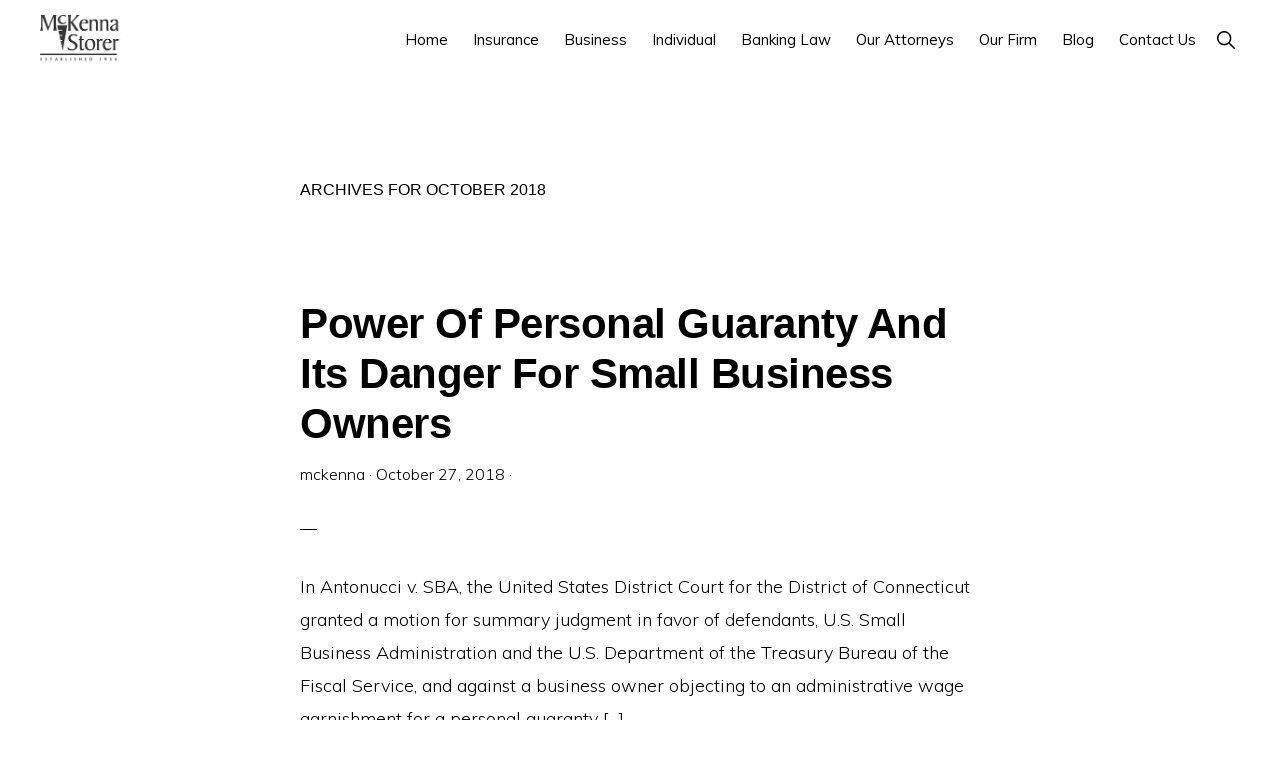

--- FILE ---
content_type: text/html; charset=UTF-8
request_url: https://www.mckenna-law.com/2018/10/
body_size: 10833
content:
<!DOCTYPE html>
<html lang="en-US">
<head >
<meta charset="UTF-8" />
<meta name="viewport" content="width=device-width, initial-scale=1" />
<meta name='robots' content='noindex, follow' />

	<!-- This site is optimized with the Yoast SEO plugin v26.7 - https://yoast.com/wordpress/plugins/seo/ -->
	<title>October 2018 - McKenna Storer</title>
	<meta property="og:locale" content="en_US" />
	<meta property="og:type" content="website" />
	<meta property="og:title" content="October 2018 - McKenna Storer" />
	<meta property="og:url" content="https://www.mckenna-law.com/2018/10/" />
	<meta property="og:site_name" content="McKenna Storer" />
	<meta name="twitter:card" content="summary_large_image" />
	<meta name="twitter:site" content="@mckenna_storer" />
	<script type="application/ld+json" class="yoast-schema-graph">{"@context":"https://schema.org","@graph":[{"@type":"CollectionPage","@id":"https://www.mckenna-law.com/2018/10/","url":"https://www.mckenna-law.com/2018/10/","name":"October 2018 - McKenna Storer","isPartOf":{"@id":"https://www.mckenna-law.com/#website"},"primaryImageOfPage":{"@id":"https://www.mckenna-law.com/2018/10/#primaryimage"},"image":{"@id":"https://www.mckenna-law.com/2018/10/#primaryimage"},"thumbnailUrl":"","breadcrumb":{"@id":"https://www.mckenna-law.com/2018/10/#breadcrumb"},"inLanguage":"en-US"},{"@type":"ImageObject","inLanguage":"en-US","@id":"https://www.mckenna-law.com/2018/10/#primaryimage","url":"","contentUrl":""},{"@type":"BreadcrumbList","@id":"https://www.mckenna-law.com/2018/10/#breadcrumb","itemListElement":[{"@type":"ListItem","position":1,"name":"Home","item":"https://www.mckenna-law.com/"},{"@type":"ListItem","position":2,"name":"Archives for October 2018"}]},{"@type":"WebSite","@id":"https://www.mckenna-law.com/#website","url":"https://www.mckenna-law.com/","name":"McKenna Storer","description":"AV Rated Chicago Law Firm","publisher":{"@id":"https://www.mckenna-law.com/#organization"},"potentialAction":[{"@type":"SearchAction","target":{"@type":"EntryPoint","urlTemplate":"https://www.mckenna-law.com/?s={search_term_string}"},"query-input":{"@type":"PropertyValueSpecification","valueRequired":true,"valueName":"search_term_string"}}],"inLanguage":"en-US"},{"@type":"Organization","@id":"https://www.mckenna-law.com/#organization","name":"McKenna Storer","url":"https://www.mckenna-law.com/","logo":{"@type":"ImageObject","inLanguage":"en-US","@id":"https://www.mckenna-law.com/#/schema/logo/image/","url":"https://www.mckenna-law.com/wp-content/uploads/2021/06/McKenna-Logo_grren-1.jpg","contentUrl":"https://www.mckenna-law.com/wp-content/uploads/2021/06/McKenna-Logo_grren-1.jpg","width":533,"height":247,"caption":"McKenna Storer"},"image":{"@id":"https://www.mckenna-law.com/#/schema/logo/image/"},"sameAs":["https://www.facebook.com/mcKennattorneys/","https://x.com/mckenna_storer","https://www.linkedin.com/company/mckenna-storer?original_referer=httpswww.mckenna-law.com","https://claimsresource.ambest.com/Search/CompanyDisplay.aspx?dpid=10839&amp;amp;nid=1","https://www.martindale.com/organization/mckenna-storer-769980/"]}]}</script>
	<!-- / Yoast SEO plugin. -->


<link rel='dns-prefetch' href='//fonts.googleapis.com' />
<link rel='dns-prefetch' href='//unpkg.com' />
<link rel="alternate" type="application/rss+xml" title="McKenna Storer &raquo; Feed" href="https://www.mckenna-law.com/feed/" />
<link rel="alternate" type="application/rss+xml" title="McKenna Storer &raquo; Comments Feed" href="https://www.mckenna-law.com/comments/feed/" />
<style id='wp-img-auto-sizes-contain-inline-css'>
img:is([sizes=auto i],[sizes^="auto," i]){contain-intrinsic-size:3000px 1500px}
/*# sourceURL=wp-img-auto-sizes-contain-inline-css */
</style>
<link rel='stylesheet' id='gs-swiper-css' href='https://www.mckenna-law.com/wp-content/plugins/gs-logo-slider/assets/libs/swiper-js/swiper.min.css?ver=3.8.1' media='all' />
<link rel='stylesheet' id='gs-tippyjs-css' href='https://www.mckenna-law.com/wp-content/plugins/gs-logo-slider/assets/libs/tippyjs/tippy.css?ver=3.8.1' media='all' />
<link rel='stylesheet' id='gs-logo-public-css' href='https://www.mckenna-law.com/wp-content/plugins/gs-logo-slider/assets/css/gs-logo.min.css?ver=3.8.1' media='all' />
<link rel='stylesheet' id='genesis-blocks-style-css-css' href='https://www.mckenna-law.com/wp-content/plugins/genesis-blocks/dist/style-blocks.build.css?ver=1765848869' media='all' />
<link rel='stylesheet' id='monochrome-pro-css' href='https://www.mckenna-law.com/wp-content/themes/monochrome-pro/style.css?ver=1.6.0' media='all' />
<style id='monochrome-pro-inline-css'>


		a,
		.entry-meta a:hover,
		.entry-meta a:focus,
		.entry-title a:hover,
		.entry-title a:focus,
		.genesis-nav-menu a:focus,
		.genesis-nav-menu a:hover,
		.genesis-nav-menu .current-menu-item > a,
		.genesis-nav-menu .toggle-header-search:focus,
		.genesis-nav-menu .toggle-header-search:hover,
		.genesis-responsive-menu .genesis-nav-menu a:focus,
		.genesis-responsive-menu .genesis-nav-menu a:hover,
		.sub-menu-toggle:focus,
		.sub-menu-toggle:hover,
		#genesis-mobile-nav-primary:focus,
		#genesis-mobile-nav-primary:hover {
			color: #4c7b61;
		}

		@media only screen and (max-width: 1023px) {
			.genesis-responsive-menu .genesis-nav-menu a:focus,
			.genesis-responsive-menu .genesis-nav-menu a:hover,
			.genesis-responsive-menu .genesis-nav-menu .sub-menu .menu-item a:focus,
			.genesis-responsive-menu .genesis-nav-menu .sub-menu .menu-item a:hover,
			.genesis-responsive-menu.nav-primary .genesis-nav-menu .sub-menu .current-menu-item > a {
				color: #4c7b61;
			}
		}

		
			.before-footer-cta {
				background-color: #4c7b61;
				background: linear-gradient(45deg,#4c7b61,#4c7b61);
			}

			.before-footer-cta,
			.before-footer-cta a,
			.before-footer-cta p,
			.before-footer-cta .widget-title {
				color: #ffffff;
			}
			
		.single .content .entry-content > p:first-of-type {
			font-size: 19px;
			font-style: italic;
			font-weight: 600;
		}
		
/*# sourceURL=monochrome-pro-inline-css */
</style>
<style id='wp-emoji-styles-inline-css'>

	img.wp-smiley, img.emoji {
		display: inline !important;
		border: none !important;
		box-shadow: none !important;
		height: 1em !important;
		width: 1em !important;
		margin: 0 0.07em !important;
		vertical-align: -0.1em !important;
		background: none !important;
		padding: 0 !important;
	}
/*# sourceURL=wp-emoji-styles-inline-css */
</style>
<style id='wp-block-library-inline-css'>
:root{--wp-block-synced-color:#7a00df;--wp-block-synced-color--rgb:122,0,223;--wp-bound-block-color:var(--wp-block-synced-color);--wp-editor-canvas-background:#ddd;--wp-admin-theme-color:#007cba;--wp-admin-theme-color--rgb:0,124,186;--wp-admin-theme-color-darker-10:#006ba1;--wp-admin-theme-color-darker-10--rgb:0,107,160.5;--wp-admin-theme-color-darker-20:#005a87;--wp-admin-theme-color-darker-20--rgb:0,90,135;--wp-admin-border-width-focus:2px}@media (min-resolution:192dpi){:root{--wp-admin-border-width-focus:1.5px}}.wp-element-button{cursor:pointer}:root .has-very-light-gray-background-color{background-color:#eee}:root .has-very-dark-gray-background-color{background-color:#313131}:root .has-very-light-gray-color{color:#eee}:root .has-very-dark-gray-color{color:#313131}:root .has-vivid-green-cyan-to-vivid-cyan-blue-gradient-background{background:linear-gradient(135deg,#00d084,#0693e3)}:root .has-purple-crush-gradient-background{background:linear-gradient(135deg,#34e2e4,#4721fb 50%,#ab1dfe)}:root .has-hazy-dawn-gradient-background{background:linear-gradient(135deg,#faaca8,#dad0ec)}:root .has-subdued-olive-gradient-background{background:linear-gradient(135deg,#fafae1,#67a671)}:root .has-atomic-cream-gradient-background{background:linear-gradient(135deg,#fdd79a,#004a59)}:root .has-nightshade-gradient-background{background:linear-gradient(135deg,#330968,#31cdcf)}:root .has-midnight-gradient-background{background:linear-gradient(135deg,#020381,#2874fc)}:root{--wp--preset--font-size--normal:16px;--wp--preset--font-size--huge:42px}.has-regular-font-size{font-size:1em}.has-larger-font-size{font-size:2.625em}.has-normal-font-size{font-size:var(--wp--preset--font-size--normal)}.has-huge-font-size{font-size:var(--wp--preset--font-size--huge)}.has-text-align-center{text-align:center}.has-text-align-left{text-align:left}.has-text-align-right{text-align:right}.has-fit-text{white-space:nowrap!important}#end-resizable-editor-section{display:none}.aligncenter{clear:both}.items-justified-left{justify-content:flex-start}.items-justified-center{justify-content:center}.items-justified-right{justify-content:flex-end}.items-justified-space-between{justify-content:space-between}.screen-reader-text{border:0;clip-path:inset(50%);height:1px;margin:-1px;overflow:hidden;padding:0;position:absolute;width:1px;word-wrap:normal!important}.screen-reader-text:focus{background-color:#ddd;clip-path:none;color:#444;display:block;font-size:1em;height:auto;left:5px;line-height:normal;padding:15px 23px 14px;text-decoration:none;top:5px;width:auto;z-index:100000}html :where(.has-border-color){border-style:solid}html :where([style*=border-top-color]){border-top-style:solid}html :where([style*=border-right-color]){border-right-style:solid}html :where([style*=border-bottom-color]){border-bottom-style:solid}html :where([style*=border-left-color]){border-left-style:solid}html :where([style*=border-width]){border-style:solid}html :where([style*=border-top-width]){border-top-style:solid}html :where([style*=border-right-width]){border-right-style:solid}html :where([style*=border-bottom-width]){border-bottom-style:solid}html :where([style*=border-left-width]){border-left-style:solid}html :where(img[class*=wp-image-]){height:auto;max-width:100%}:where(figure){margin:0 0 1em}html :where(.is-position-sticky){--wp-admin--admin-bar--position-offset:var(--wp-admin--admin-bar--height,0px)}@media screen and (max-width:600px){html :where(.is-position-sticky){--wp-admin--admin-bar--position-offset:0px}}

/*# sourceURL=wp-block-library-inline-css */
</style><style id='global-styles-inline-css'>
:root{--wp--preset--aspect-ratio--square: 1;--wp--preset--aspect-ratio--4-3: 4/3;--wp--preset--aspect-ratio--3-4: 3/4;--wp--preset--aspect-ratio--3-2: 3/2;--wp--preset--aspect-ratio--2-3: 2/3;--wp--preset--aspect-ratio--16-9: 16/9;--wp--preset--aspect-ratio--9-16: 9/16;--wp--preset--color--black: #000000;--wp--preset--color--cyan-bluish-gray: #abb8c3;--wp--preset--color--white: #ffffff;--wp--preset--color--pale-pink: #f78da7;--wp--preset--color--vivid-red: #cf2e2e;--wp--preset--color--luminous-vivid-orange: #ff6900;--wp--preset--color--luminous-vivid-amber: #fcb900;--wp--preset--color--light-green-cyan: #7bdcb5;--wp--preset--color--vivid-green-cyan: #00d084;--wp--preset--color--pale-cyan-blue: #8ed1fc;--wp--preset--color--vivid-cyan-blue: #0693e3;--wp--preset--color--vivid-purple: #9b51e0;--wp--preset--color--theme-primary: #4c7b61;--wp--preset--color--theme-secondary: #0066cc;--wp--preset--gradient--vivid-cyan-blue-to-vivid-purple: linear-gradient(135deg,rgb(6,147,227) 0%,rgb(155,81,224) 100%);--wp--preset--gradient--light-green-cyan-to-vivid-green-cyan: linear-gradient(135deg,rgb(122,220,180) 0%,rgb(0,208,130) 100%);--wp--preset--gradient--luminous-vivid-amber-to-luminous-vivid-orange: linear-gradient(135deg,rgb(252,185,0) 0%,rgb(255,105,0) 100%);--wp--preset--gradient--luminous-vivid-orange-to-vivid-red: linear-gradient(135deg,rgb(255,105,0) 0%,rgb(207,46,46) 100%);--wp--preset--gradient--very-light-gray-to-cyan-bluish-gray: linear-gradient(135deg,rgb(238,238,238) 0%,rgb(169,184,195) 100%);--wp--preset--gradient--cool-to-warm-spectrum: linear-gradient(135deg,rgb(74,234,220) 0%,rgb(151,120,209) 20%,rgb(207,42,186) 40%,rgb(238,44,130) 60%,rgb(251,105,98) 80%,rgb(254,248,76) 100%);--wp--preset--gradient--blush-light-purple: linear-gradient(135deg,rgb(255,206,236) 0%,rgb(152,150,240) 100%);--wp--preset--gradient--blush-bordeaux: linear-gradient(135deg,rgb(254,205,165) 0%,rgb(254,45,45) 50%,rgb(107,0,62) 100%);--wp--preset--gradient--luminous-dusk: linear-gradient(135deg,rgb(255,203,112) 0%,rgb(199,81,192) 50%,rgb(65,88,208) 100%);--wp--preset--gradient--pale-ocean: linear-gradient(135deg,rgb(255,245,203) 0%,rgb(182,227,212) 50%,rgb(51,167,181) 100%);--wp--preset--gradient--electric-grass: linear-gradient(135deg,rgb(202,248,128) 0%,rgb(113,206,126) 100%);--wp--preset--gradient--midnight: linear-gradient(135deg,rgb(2,3,129) 0%,rgb(40,116,252) 100%);--wp--preset--font-size--small: 14px;--wp--preset--font-size--medium: 20px;--wp--preset--font-size--large: 22px;--wp--preset--font-size--x-large: 42px;--wp--preset--font-size--normal: 18px;--wp--preset--font-size--larger: 26px;--wp--preset--spacing--20: 0.44rem;--wp--preset--spacing--30: 0.67rem;--wp--preset--spacing--40: 1rem;--wp--preset--spacing--50: 1.5rem;--wp--preset--spacing--60: 2.25rem;--wp--preset--spacing--70: 3.38rem;--wp--preset--spacing--80: 5.06rem;--wp--preset--shadow--natural: 6px 6px 9px rgba(0, 0, 0, 0.2);--wp--preset--shadow--deep: 12px 12px 50px rgba(0, 0, 0, 0.4);--wp--preset--shadow--sharp: 6px 6px 0px rgba(0, 0, 0, 0.2);--wp--preset--shadow--outlined: 6px 6px 0px -3px rgb(255, 255, 255), 6px 6px rgb(0, 0, 0);--wp--preset--shadow--crisp: 6px 6px 0px rgb(0, 0, 0);}:where(.is-layout-flex){gap: 0.5em;}:where(.is-layout-grid){gap: 0.5em;}body .is-layout-flex{display: flex;}.is-layout-flex{flex-wrap: wrap;align-items: center;}.is-layout-flex > :is(*, div){margin: 0;}body .is-layout-grid{display: grid;}.is-layout-grid > :is(*, div){margin: 0;}:where(.wp-block-columns.is-layout-flex){gap: 2em;}:where(.wp-block-columns.is-layout-grid){gap: 2em;}:where(.wp-block-post-template.is-layout-flex){gap: 1.25em;}:where(.wp-block-post-template.is-layout-grid){gap: 1.25em;}.has-black-color{color: var(--wp--preset--color--black) !important;}.has-cyan-bluish-gray-color{color: var(--wp--preset--color--cyan-bluish-gray) !important;}.has-white-color{color: var(--wp--preset--color--white) !important;}.has-pale-pink-color{color: var(--wp--preset--color--pale-pink) !important;}.has-vivid-red-color{color: var(--wp--preset--color--vivid-red) !important;}.has-luminous-vivid-orange-color{color: var(--wp--preset--color--luminous-vivid-orange) !important;}.has-luminous-vivid-amber-color{color: var(--wp--preset--color--luminous-vivid-amber) !important;}.has-light-green-cyan-color{color: var(--wp--preset--color--light-green-cyan) !important;}.has-vivid-green-cyan-color{color: var(--wp--preset--color--vivid-green-cyan) !important;}.has-pale-cyan-blue-color{color: var(--wp--preset--color--pale-cyan-blue) !important;}.has-vivid-cyan-blue-color{color: var(--wp--preset--color--vivid-cyan-blue) !important;}.has-vivid-purple-color{color: var(--wp--preset--color--vivid-purple) !important;}.has-black-background-color{background-color: var(--wp--preset--color--black) !important;}.has-cyan-bluish-gray-background-color{background-color: var(--wp--preset--color--cyan-bluish-gray) !important;}.has-white-background-color{background-color: var(--wp--preset--color--white) !important;}.has-pale-pink-background-color{background-color: var(--wp--preset--color--pale-pink) !important;}.has-vivid-red-background-color{background-color: var(--wp--preset--color--vivid-red) !important;}.has-luminous-vivid-orange-background-color{background-color: var(--wp--preset--color--luminous-vivid-orange) !important;}.has-luminous-vivid-amber-background-color{background-color: var(--wp--preset--color--luminous-vivid-amber) !important;}.has-light-green-cyan-background-color{background-color: var(--wp--preset--color--light-green-cyan) !important;}.has-vivid-green-cyan-background-color{background-color: var(--wp--preset--color--vivid-green-cyan) !important;}.has-pale-cyan-blue-background-color{background-color: var(--wp--preset--color--pale-cyan-blue) !important;}.has-vivid-cyan-blue-background-color{background-color: var(--wp--preset--color--vivid-cyan-blue) !important;}.has-vivid-purple-background-color{background-color: var(--wp--preset--color--vivid-purple) !important;}.has-black-border-color{border-color: var(--wp--preset--color--black) !important;}.has-cyan-bluish-gray-border-color{border-color: var(--wp--preset--color--cyan-bluish-gray) !important;}.has-white-border-color{border-color: var(--wp--preset--color--white) !important;}.has-pale-pink-border-color{border-color: var(--wp--preset--color--pale-pink) !important;}.has-vivid-red-border-color{border-color: var(--wp--preset--color--vivid-red) !important;}.has-luminous-vivid-orange-border-color{border-color: var(--wp--preset--color--luminous-vivid-orange) !important;}.has-luminous-vivid-amber-border-color{border-color: var(--wp--preset--color--luminous-vivid-amber) !important;}.has-light-green-cyan-border-color{border-color: var(--wp--preset--color--light-green-cyan) !important;}.has-vivid-green-cyan-border-color{border-color: var(--wp--preset--color--vivid-green-cyan) !important;}.has-pale-cyan-blue-border-color{border-color: var(--wp--preset--color--pale-cyan-blue) !important;}.has-vivid-cyan-blue-border-color{border-color: var(--wp--preset--color--vivid-cyan-blue) !important;}.has-vivid-purple-border-color{border-color: var(--wp--preset--color--vivid-purple) !important;}.has-vivid-cyan-blue-to-vivid-purple-gradient-background{background: var(--wp--preset--gradient--vivid-cyan-blue-to-vivid-purple) !important;}.has-light-green-cyan-to-vivid-green-cyan-gradient-background{background: var(--wp--preset--gradient--light-green-cyan-to-vivid-green-cyan) !important;}.has-luminous-vivid-amber-to-luminous-vivid-orange-gradient-background{background: var(--wp--preset--gradient--luminous-vivid-amber-to-luminous-vivid-orange) !important;}.has-luminous-vivid-orange-to-vivid-red-gradient-background{background: var(--wp--preset--gradient--luminous-vivid-orange-to-vivid-red) !important;}.has-very-light-gray-to-cyan-bluish-gray-gradient-background{background: var(--wp--preset--gradient--very-light-gray-to-cyan-bluish-gray) !important;}.has-cool-to-warm-spectrum-gradient-background{background: var(--wp--preset--gradient--cool-to-warm-spectrum) !important;}.has-blush-light-purple-gradient-background{background: var(--wp--preset--gradient--blush-light-purple) !important;}.has-blush-bordeaux-gradient-background{background: var(--wp--preset--gradient--blush-bordeaux) !important;}.has-luminous-dusk-gradient-background{background: var(--wp--preset--gradient--luminous-dusk) !important;}.has-pale-ocean-gradient-background{background: var(--wp--preset--gradient--pale-ocean) !important;}.has-electric-grass-gradient-background{background: var(--wp--preset--gradient--electric-grass) !important;}.has-midnight-gradient-background{background: var(--wp--preset--gradient--midnight) !important;}.has-small-font-size{font-size: var(--wp--preset--font-size--small) !important;}.has-medium-font-size{font-size: var(--wp--preset--font-size--medium) !important;}.has-large-font-size{font-size: var(--wp--preset--font-size--large) !important;}.has-x-large-font-size{font-size: var(--wp--preset--font-size--x-large) !important;}
/*# sourceURL=global-styles-inline-css */
</style>

<style id='classic-theme-styles-inline-css'>
/*! This file is auto-generated */
.wp-block-button__link{color:#fff;background-color:#32373c;border-radius:9999px;box-shadow:none;text-decoration:none;padding:calc(.667em + 2px) calc(1.333em + 2px);font-size:1.125em}.wp-block-file__button{background:#32373c;color:#fff;text-decoration:none}
/*# sourceURL=/wp-includes/css/classic-themes.min.css */
</style>
<link rel='stylesheet' id='ppress-frontend-css' href='https://www.mckenna-law.com/wp-content/plugins/wp-user-avatar/assets/css/frontend.min.css?ver=4.16.8' media='all' />
<link rel='stylesheet' id='ppress-flatpickr-css' href='https://www.mckenna-law.com/wp-content/plugins/wp-user-avatar/assets/flatpickr/flatpickr.min.css?ver=4.16.8' media='all' />
<link rel='stylesheet' id='ppress-select2-css' href='https://www.mckenna-law.com/wp-content/plugins/wp-user-avatar/assets/select2/select2.min.css?ver=3cb846bf76438d323ca2835a990ca1f6' media='all' />
<link rel='stylesheet' id='monochrome-fonts-css' href='//fonts.googleapis.com/css?family=Muli%3A300%2C300i%2C400%2C400i%2C600%2C600i%7COpen+Sans+Condensed%3A300&#038;ver=1.6.0' media='all' />
<link rel='stylesheet' id='monochrome-ionicons-css' href='//unpkg.com/ionicons@4.1.2/dist/css/ionicons.min.css?ver=1.6.0' media='all' />
<link rel='stylesheet' id='monochrome-pro-gutenberg-css' href='https://www.mckenna-law.com/wp-content/themes/monochrome-pro/lib/gutenberg/front-end.css?ver=1.6.0' media='all' />
<style id='monochrome-pro-gutenberg-inline-css'>
.gb-block-post-grid .gb-post-grid-items .gb-block-post-grid-title a:hover {
	color: #4c7b61;
}

.site-container .wp-block-button .wp-block-button__link {
	background-color: #0066cc;
}

.wp-block-button .wp-block-button__link:not(.has-background),
.wp-block-button .wp-block-button__link:not(.has-background):focus,
.wp-block-button .wp-block-button__link:not(.has-background):hover {
	color: #ffffff;
}

.site-container .wp-block-button.is-style-outline .wp-block-button__link {
	color: #0066cc;
}

.site-container .wp-block-button.is-style-outline .wp-block-button__link:focus,
.site-container .wp-block-button.is-style-outline .wp-block-button__link:hover {
	color: #2389ef;
}

.site-container .wp-block-pullquote.is-style-solid-color {
	background-color: #0066cc;
}		.site-container .has-small-font-size {
			font-size: 14px;
		}		.site-container .has-normal-font-size {
			font-size: 18px;
		}		.site-container .has-large-font-size {
			font-size: 22px;
		}		.site-container .has-larger-font-size {
			font-size: 26px;
		}		.site-container .has-theme-primary-color,
		.site-container .wp-block-button .wp-block-button__link.has-theme-primary-color,
		.site-container .wp-block-button.is-style-outline .wp-block-button__link.has-theme-primary-color {
			color: #4c7b61;
		}

		.site-container .has-theme-primary-background-color,
		.site-container .wp-block-button .wp-block-button__link.has-theme-primary-background-color,
		.site-container .wp-block-pullquote.is-style-solid-color.has-theme-primary-background-color {
			background-color: #4c7b61;
		}		.site-container .has-theme-secondary-color,
		.site-container .wp-block-button .wp-block-button__link.has-theme-secondary-color,
		.site-container .wp-block-button.is-style-outline .wp-block-button__link.has-theme-secondary-color {
			color: #0066cc;
		}

		.site-container .has-theme-secondary-background-color,
		.site-container .wp-block-button .wp-block-button__link.has-theme-secondary-background-color,
		.site-container .wp-block-pullquote.is-style-solid-color.has-theme-secondary-background-color {
			background-color: #0066cc;
		}
/*# sourceURL=monochrome-pro-gutenberg-inline-css */
</style>
<link rel='stylesheet' id='simple-social-icons-font-css' href='https://www.mckenna-law.com/wp-content/plugins/simple-social-icons/css/style.css?ver=4.0.0' media='all' />
<script src="https://www.mckenna-law.com/wp-includes/js/jquery/jquery.min.js?ver=3.7.1" id="jquery-core-js"></script>
<script src="https://www.mckenna-law.com/wp-includes/js/jquery/jquery-migrate.min.js?ver=3.4.1" id="jquery-migrate-js"></script>
<script src="https://www.mckenna-law.com/wp-content/plugins/wp-user-avatar/assets/flatpickr/flatpickr.min.js?ver=4.16.8" id="ppress-flatpickr-js"></script>
<script src="https://www.mckenna-law.com/wp-content/plugins/wp-user-avatar/assets/select2/select2.min.js?ver=4.16.8" id="ppress-select2-js"></script>
<link rel="https://api.w.org/" href="https://www.mckenna-law.com/wp-json/" /><link rel="EditURI" type="application/rsd+xml" title="RSD" href="https://www.mckenna-law.com/xmlrpc.php?rsd" />

		<!-- GA Google Analytics @ https://m0n.co/ga -->
		<script async src="https://www.googletagmanager.com/gtag/js?id=G-ZL3ZVDM1MY"></script>
		<script>
			window.dataLayer = window.dataLayer || [];
			function gtag(){dataLayer.push(arguments);}
			gtag('js', new Date());
			gtag('config', 'G-ZL3ZVDM1MY');
		</script>

	<link rel="icon" href="https://www.mckenna-law.com/wp-content/uploads/2021/06/cropped-site-id-512-32x32.png" sizes="32x32" />
<link rel="icon" href="https://www.mckenna-law.com/wp-content/uploads/2021/06/cropped-site-id-512-192x192.png" sizes="192x192" />
<link rel="apple-touch-icon" href="https://www.mckenna-law.com/wp-content/uploads/2021/06/cropped-site-id-512-180x180.png" />
<meta name="msapplication-TileImage" content="https://www.mckenna-law.com/wp-content/uploads/2021/06/cropped-site-id-512-270x270.png" />
<link rel='stylesheet' id='dashicons-css' href='https://www.mckenna-law.com/wp-includes/css/dashicons.min.css?ver=3cb846bf76438d323ca2835a990ca1f6' media='all' />
<link rel='stylesheet' id='bpfwp-default-css' href='https://www.mckenna-law.com/wp-content/plugins/business-profile/assets/css/contact-card.css?ver=2.3.16' media='all' />
</head>
<body class="archive date wp-custom-logo wp-embed-responsive wp-theme-genesis wp-child-theme-monochrome-pro header-full-width full-width-content genesis-breadcrumbs-hidden"><div class="site-container"><ul class="genesis-skip-link"><li><a href="#genesis-nav-primary" class="screen-reader-shortcut"> Skip to primary navigation</a></li><li><a href="#genesis-content" class="screen-reader-shortcut"> Skip to main content</a></li></ul><header class="site-header"><div class="wrap"><div class="title-area"><a href="https://www.mckenna-law.com/" class="custom-logo-link" rel="home"><img width="178" height="107" src="https://www.mckenna-law.com/wp-content/uploads/2021/06/cropped-McKenna-Storer-Logo.jpg" class="custom-logo" alt="McKenna Storer" decoding="async" /></a><p class="site-title">McKenna Storer</p><p class="site-description">AV Rated Chicago Law Firm</p></div><nav class="nav-primary" aria-label="Main" id="genesis-nav-primary"><div class="wrap"><ul id="menu-header-menu" class="menu genesis-nav-menu menu-primary js-superfish"><li id="menu-item-5780" class="menu-item menu-item-type-post_type menu-item-object-page menu-item-home menu-item-5780"><a href="https://www.mckenna-law.com/"><span >Home</span></a></li>
<li id="menu-item-5963" class="menu-item menu-item-type-post_type menu-item-object-page menu-item-has-children menu-item-5963"><a href="https://www.mckenna-law.com/insurance-services/"><span >Insurance</span></a>
<ul class="sub-menu">
	<li id="menu-item-5964" class="menu-item menu-item-type-post_type menu-item-object-page menu-item-5964"><a href="https://www.mckenna-law.com/insurance-services/insurance-defense-3/"><span >Insurance Defense</span></a></li>
	<li id="menu-item-5965" class="menu-item menu-item-type-post_type menu-item-object-page menu-item-5965"><a href="https://www.mckenna-law.com/insurance-services/toxic-tort-and-mass-tort-litigation/"><span >Toxic Tort and Mass Tort Litigation</span></a></li>
	<li id="menu-item-5977" class="menu-item menu-item-type-post_type menu-item-object-page menu-item-5977"><a href="https://www.mckenna-law.com/insurance-services/construction-law/"><span >Construction Law</span></a></li>
	<li id="menu-item-5993" class="menu-item menu-item-type-post_type menu-item-object-page menu-item-5993"><a href="https://www.mckenna-law.com/insurance-services/commercial-transportation-law/"><span >Commercial Transportation Law</span></a></li>
	<li id="menu-item-6025" class="menu-item menu-item-type-post_type menu-item-object-page menu-item-6025"><a href="https://www.mckenna-law.com/insurance-services/insurance-coverage/"><span >Insurance Coverage</span></a></li>
	<li id="menu-item-6042" class="menu-item menu-item-type-post_type menu-item-object-page menu-item-6042"><a href="https://www.mckenna-law.com/insurance-services/malpractice-defense/"><span >Professional Malpractice Defense</span></a></li>
	<li id="menu-item-6051" class="menu-item menu-item-type-post_type menu-item-object-page menu-item-6051"><a href="https://www.mckenna-law.com/insurance-services/medical-malpractice-attorneys/"><span >Medical Malpractice Defense</span></a></li>
	<li id="menu-item-6058" class="menu-item menu-item-type-post_type menu-item-object-page menu-item-6058"><a href="https://www.mckenna-law.com/insurance-services/legal-malpractice-attorneys/"><span >Legal Malpractice Defense</span></a></li>
	<li id="menu-item-6068" class="menu-item menu-item-type-post_type menu-item-object-page menu-item-6068"><a href="https://www.mckenna-law.com/insurance-services/appellate-practice/"><span >Appellate Practice</span></a></li>
</ul>
</li>
<li id="menu-item-6071" class="menu-item menu-item-type-post_type menu-item-object-page menu-item-has-children menu-item-6071"><a href="https://www.mckenna-law.com/business-law-services/"><span >Business</span></a>
<ul class="sub-menu">
	<li id="menu-item-6084" class="menu-item menu-item-type-post_type menu-item-object-page menu-item-6084"><a href="https://www.mckenna-law.com/business-law-services/corporate-law-commercial-litigation/"><span >Corporate Law &#038; Commercial Litigation</span></a></li>
	<li id="menu-item-6102" class="menu-item menu-item-type-post_type menu-item-object-page menu-item-6102"><a href="https://www.mckenna-law.com/business-law-services/litigation-defense/"><span >Litigation Defense</span></a></li>
	<li id="menu-item-6110" class="menu-item menu-item-type-post_type menu-item-object-page menu-item-6110"><a href="https://www.mckenna-law.com/business-law-services/sba-lending/"><span >SBA Lending</span></a></li>
	<li id="menu-item-6116" class="menu-item menu-item-type-post_type menu-item-object-page menu-item-6116"><a href="https://www.mckenna-law.com/business-law-services/commercial-real-estate/"><span >Commercial Real Estate</span></a></li>
	<li id="menu-item-6117" class="menu-item menu-item-type-post_type menu-item-object-page menu-item-6117"><a href="https://www.mckenna-law.com/insurance-services/appellate-practice/"><span >Appellate Practice</span></a></li>
	<li id="menu-item-6124" class="menu-item menu-item-type-post_type menu-item-object-page menu-item-6124"><a href="https://www.mckenna-law.com/business-law-services/health-care-law/"><span >Health Care Law</span></a></li>
	<li id="menu-item-6136" class="menu-item menu-item-type-post_type menu-item-object-page menu-item-6136"><a href="https://www.mckenna-law.com/business-law-services/business-formation-and-startup-law/"><span >Business Formation</span></a></li>
	<li id="menu-item-6146" class="menu-item menu-item-type-post_type menu-item-object-page menu-item-6146"><a href="https://www.mckenna-law.com/business-law-services/data-privacy-and-cyber-liability/"><span >Data Privacy and Cyber Liability</span></a></li>
	<li id="menu-item-6166" class="menu-item menu-item-type-post_type menu-item-object-page menu-item-6166"><a href="https://www.mckenna-law.com/business-law-services/employment-law/"><span >Employment Law</span></a></li>
	<li id="menu-item-6175" class="menu-item menu-item-type-post_type menu-item-object-page menu-item-6175"><a href="https://www.mckenna-law.com/business-law-services/employment-litigation/"><span >Employment Litigation</span></a></li>
	<li id="menu-item-6183" class="menu-item menu-item-type-post_type menu-item-object-page menu-item-6183"><a href="https://www.mckenna-law.com/business-law-services/workplace-harassment/"><span >Workplace Harassment</span></a></li>
</ul>
</li>
<li id="menu-item-6186" class="menu-item menu-item-type-post_type menu-item-object-page menu-item-has-children menu-item-6186"><a href="https://www.mckenna-law.com/legal-services-for-individuals/"><span >Individual</span></a>
<ul class="sub-menu">
	<li id="menu-item-6203" class="menu-item menu-item-type-post_type menu-item-object-page menu-item-6203"><a href="https://www.mckenna-law.com/legal-services-for-individuals/estate-planning/"><span >Estate Planning</span></a></li>
	<li id="menu-item-6209" class="menu-item menu-item-type-post_type menu-item-object-page menu-item-6209"><a href="https://www.mckenna-law.com/legal-services-for-individuals/wills-and-trusts/"><span >Wills and Trusts</span></a></li>
	<li id="menu-item-6247" class="menu-item menu-item-type-post_type menu-item-object-page menu-item-6247"><a href="https://www.mckenna-law.com/legal-services-for-individuals/real-estate-attorney/"><span >Real Estate</span></a></li>
	<li id="menu-item-6263" class="menu-item menu-item-type-post_type menu-item-object-page menu-item-6263"><a href="https://www.mckenna-law.com/legal-services-for-individuals/mediation-services/"><span >Mediation Services</span></a></li>
</ul>
</li>
<li id="menu-item-6291" class="menu-item menu-item-type-post_type menu-item-object-page menu-item-6291"><a href="https://www.mckenna-law.com/banking-law/"><span >Banking Law</span></a></li>
<li id="menu-item-6405" class="menu-item menu-item-type-post_type menu-item-object-page menu-item-6405"><a href="https://www.mckenna-law.com/attorneys/"><span >Our Attorneys</span></a></li>
<li id="menu-item-5905" class="menu-item menu-item-type-post_type menu-item-object-page menu-item-5905"><a href="https://www.mckenna-law.com/top-rated-attorneys/"><span >Our Firm</span></a></li>
<li id="menu-item-6398" class="menu-item menu-item-type-post_type menu-item-object-page menu-item-6398"><a href="https://www.mckenna-law.com/mckenna-storer-latest-blog-posts/"><span >Blog</span></a></li>
<li id="menu-item-5782" class="menu-item menu-item-type-post_type menu-item-object-page menu-item-has-children menu-item-5782"><a href="https://www.mckenna-law.com/contact-us/"><span >Contact Us</span></a>
<ul class="sub-menu">
	<li id="menu-item-6951" class="menu-item menu-item-type-post_type menu-item-object-page menu-item-6951"><a href="https://www.mckenna-law.com/contact-us/chicago-attorneys/"><span >Chicago Office</span></a></li>
	<li id="menu-item-6952" class="menu-item menu-item-type-post_type menu-item-object-page menu-item-6952"><a href="https://www.mckenna-law.com/contact-us/woodstock-il-attorneys/"><span >Woodstock Office</span></a></li>
</ul>
</li>
<li class="menu-item"><a href="#header-search-wrap" aria-controls="header-search-wrap" aria-expanded="false" role="button" class="toggle-header-search"><span class="screen-reader-text">Show Search</span><span class="ionicons ion-ios-search"></span></a></li></ul></div></nav><div id="header-search-wrap" class="header-search-wrap"><form class="search-form" method="get" action="https://www.mckenna-law.com/" role="search"><label class="search-form-label screen-reader-text" for="searchform-1">Search this website</label><input class="search-form-input" type="search" name="s" id="searchform-1" placeholder="Search this website"><input class="search-form-submit" type="submit" value="Search"><meta content="https://www.mckenna-law.com/?s={s}"></form> <a href="#" role="button" aria-expanded="false" aria-controls="header-search-wrap" class="toggle-header-search close"><span class="screen-reader-text">Hide Search</span><span class="ionicons ion-ios-close"></span></a></div></div></header><div class="site-inner"><div class="content-sidebar-wrap"><main class="content" id="genesis-content"><div class="archive-description date-archive-description archive-date"><h1 class="archive-title">Archives for  October 2018</h1></div><article class="post-5132 post type-post status-publish format-standard has-post-thumbnail category-business-law entry" aria-label="Power Of Personal Guaranty And Its Danger For Small Business Owners"><header class="entry-header"><h2 class="entry-title"><a class="entry-title-link" rel="bookmark" href="https://www.mckenna-law.com/power-of-personal-guaranty-by-business-owners/">Power Of Personal Guaranty And Its Danger For Small Business Owners</a></h2>
<p class="entry-meta"><span class="entry-author"><a href="https://www.mckenna-law.com/author/mckenna/" class="entry-author-link" rel="author"><span class="entry-author-name">mckenna</span></a></span> &middot; <time class="entry-time">October 27, 2018</time> &middot;  </p></header><div class="entry-content"><p>In Antonucci v. SBA, the United States District Court for the District of Connecticut granted a motion for summary judgment in favor of defendants, U.S. Small Business Administration and the U.S. Department of the Treasury Bureau of the Fiscal Service, and against a business owner objecting to an administrative wage garnishment for a personal guaranty [&hellip;]</p>
</div></article><article class="post-5122 post type-post status-publish format-standard has-post-thumbnail category-general-litigation entry" aria-label="Benefits of Binding Mediation as an Alternative Dispute Resolution"><header class="entry-header"><h2 class="entry-title"><a class="entry-title-link" rel="bookmark" href="https://www.mckenna-law.com/benefits-of-binding-mediation-alternative-dispute-resolution/">Benefits of Binding Mediation as an Alternative Dispute Resolution</a></h2>
<p class="entry-meta"><span class="entry-author"><a href="https://www.mckenna-law.com/author/kristintauras/" class="entry-author-link" rel="author"><span class="entry-author-name">Kristin Dvorsky Tauras</span></a></span> &middot; <time class="entry-time">October 22, 2018</time> &middot;  </p></header><div class="entry-content"><p>To most attorneys, alternative dispute resolution means resolving a case through either mediation or arbitration. A third rarely used Alternative Dispute Resolution (ADR) is binding mediation. In the right situation, binding mediation may yield better results for all of the parties. In this article, we discuss the various alternative dispute resolution options and drill down [&hellip;]</p>
</div></article></main></div></div><div class="before-footer-cta"><div class="wrap"><section id="bpfwp_contact_card_widget-5" class="widget widget_bpfwp_contact_card_widget"><div class="widget-wrap"><style></style><address class="bp-contact-card">
        		<div class="bp-name">
			Chicago Office		</div>
		
		
					
		
		
				<div class="bp-address">
			McKenna, Storer<br />
230 West Monroe, Suite 1010<br />
Chicago, Illinois 60606		</div>
		
		
		<div class="bp-phone">
			<a href="tel:312.558.3900">312.558.3900</a>
		</div>

		
		<div class="bp-fax">
			<a href="fax:312.558.8348">312.558.8348</a>
		</div>

		
		<div class="bp-opening-hours-brief">

			Mo,Tu,We,Th,Fr 8:30 am&thinsp;&ndash;&thinsp;5:00 pm
		</div>

		    <script type="application/ld+json">
        {"@type": "Attorney","name": "Chicago Office","url": "https://www.mckenna-law.com/location/chicago-office/","address" : {"@type": "PostalAddress","name": "McKenna, Storer
230 West Monroe, Suite 1010
Chicago, Illinois 60606"},"contactPoint": [{"@type": "ContactPoint","contactType": "Telephone","telephone": "312.558.3900"}],"faxNumber": "312.558.8348","hasMenu": "","openingHours": ["Mo,Tu,We,Th,Fr 8:30-17:00"],"parentOrganization": "McKenna Storer","@context": "https://schema.org/"}    </script>
</address></div></section>
<section id="bpfwp_contact_card_widget-6" class="widget widget_bpfwp_contact_card_widget"><div class="widget-wrap"><style></style><address class="bp-contact-card">
        		<div class="bp-name">
			Woodstock Office		</div>
		
		
					
		
		
				<div class="bp-address">
			McKenna, Storer<br />
1060 Lake Avenue<br />
Woodstock, Illinois 60098		</div>
		
		
		<div class="bp-phone">
			<a href="tel:815.334.9690">815.334.9690</a>
		</div>

		
		<div class="bp-fax">
			<a href="fax:815.334.9697">815.334.9697</a>
		</div>

		
		<div class="bp-opening-hours-brief">

			Mo,Tu,We,Th 8:30 am&thinsp;&ndash;&thinsp;5:00 pm
		</div>

		    <script type="application/ld+json">
        {"@type": "Attorney","name": "Woodstock Office","url": "https://www.mckenna-law.com/location/woodstock-office/","address" : {"@type": "PostalAddress","name": "McKenna, Storer
1060 Lake Avenue
Woodstock, Illinois 60098"},"contactPoint": [{"@type": "ContactPoint","contactType": "Telephone","telephone": "815.334.9690"}],"faxNumber": "815.334.9697","hasMenu": "","openingHours": ["Mo,Tu,We,Th 8:30-17:00"],"parentOrganization": "McKenna Storer","@context": "https://schema.org/"}    </script>
</address></div></section>
</div></div></div><footer class="site-footer"><div class="wrap"><p></p><nav class="nav-secondary" aria-label="Secondary"><div class="wrap"><ul id="menu-header-menu-1" class="menu genesis-nav-menu menu-secondary js-superfish"><li class="menu-item menu-item-type-post_type menu-item-object-page menu-item-home menu-item-5780"><a href="https://www.mckenna-law.com/"><span >Home</span></a></li>
<li class="menu-item menu-item-type-post_type menu-item-object-page menu-item-5963"><a href="https://www.mckenna-law.com/insurance-services/"><span >Insurance</span></a></li>
<li class="menu-item menu-item-type-post_type menu-item-object-page menu-item-6071"><a href="https://www.mckenna-law.com/business-law-services/"><span >Business</span></a></li>
<li class="menu-item menu-item-type-post_type menu-item-object-page menu-item-6186"><a href="https://www.mckenna-law.com/legal-services-for-individuals/"><span >Individual</span></a></li>
<li class="menu-item menu-item-type-post_type menu-item-object-page menu-item-6291"><a href="https://www.mckenna-law.com/banking-law/"><span >Banking Law</span></a></li>
<li class="menu-item menu-item-type-post_type menu-item-object-page menu-item-6405"><a href="https://www.mckenna-law.com/attorneys/"><span >Our Attorneys</span></a></li>
<li class="menu-item menu-item-type-post_type menu-item-object-page menu-item-5905"><a href="https://www.mckenna-law.com/top-rated-attorneys/"><span >Our Firm</span></a></li>
<li class="menu-item menu-item-type-post_type menu-item-object-page menu-item-6398"><a href="https://www.mckenna-law.com/mckenna-storer-latest-blog-posts/"><span >Blog</span></a></li>
<li class="menu-item menu-item-type-post_type menu-item-object-page menu-item-5782"><a href="https://www.mckenna-law.com/contact-us/"><span >Contact Us</span></a></li>
</ul></div></nav></div></footer><script type="speculationrules">
{"prefetch":[{"source":"document","where":{"and":[{"href_matches":"/*"},{"not":{"href_matches":["/wp-*.php","/wp-admin/*","/wp-content/uploads/*","/wp-content/*","/wp-content/plugins/*","/wp-content/themes/monochrome-pro/*","/wp-content/themes/genesis/*","/*\\?(.+)"]}},{"not":{"selector_matches":"a[rel~=\"nofollow\"]"}},{"not":{"selector_matches":".no-prefetch, .no-prefetch a"}}]},"eagerness":"conservative"}]}
</script>
	<script type="text/javascript">
		function genesisBlocksShare( url, title, w, h ){
			var left = ( window.innerWidth / 2 )-( w / 2 );
			var top  = ( window.innerHeight / 2 )-( h / 2 );
			return window.open(url, title, 'toolbar=no, location=no, directories=no, status=no, menubar=no, scrollbars=no, resizable=no, copyhistory=no, width=600, height=600, top='+top+', left='+left);
		}
	</script>
	<style type="text/css" media="screen"></style><script src="https://www.mckenna-law.com/wp-content/plugins/gs-logo-slider/assets/libs/swiper-js/swiper.min.js?ver=3.8.1" id="gs-swiper-js"></script>
<script src="https://www.mckenna-law.com/wp-content/plugins/gs-logo-slider/assets/libs/tippyjs/tippy-bundle.umd.min.js?ver=3.8.1" id="gs-tippyjs-js"></script>
<script src="https://www.mckenna-law.com/wp-content/plugins/gs-logo-slider/assets/libs/images-loaded/images-loaded.min.js?ver=3.8.1" id="gs-images-loaded-js"></script>
<script src="https://www.mckenna-law.com/wp-content/plugins/gs-logo-slider/assets/js/gs-logo.min.js?ver=3.8.1" id="gs-logo-public-js"></script>
<script id="ppress-frontend-script-js-extra">
var pp_ajax_form = {"ajaxurl":"https://www.mckenna-law.com/wp-admin/admin-ajax.php","confirm_delete":"Are you sure?","deleting_text":"Deleting...","deleting_error":"An error occurred. Please try again.","nonce":"c448ae0768","disable_ajax_form":"false","is_checkout":"0","is_checkout_tax_enabled":"0","is_checkout_autoscroll_enabled":"true"};
//# sourceURL=ppress-frontend-script-js-extra
</script>
<script src="https://www.mckenna-law.com/wp-content/plugins/wp-user-avatar/assets/js/frontend.min.js?ver=4.16.8" id="ppress-frontend-script-js"></script>
<script src="https://www.mckenna-law.com/wp-content/plugins/genesis-blocks/dist/assets/js/dismiss.js?ver=1765848869" id="genesis-blocks-dismiss-js-js"></script>
<script src="https://www.mckenna-law.com/wp-includes/js/hoverIntent.min.js?ver=1.10.2" id="hoverIntent-js"></script>
<script src="https://www.mckenna-law.com/wp-content/themes/genesis/lib/js/menu/superfish.min.js?ver=1.7.10" id="superfish-js"></script>
<script src="https://www.mckenna-law.com/wp-content/themes/genesis/lib/js/menu/superfish.args.min.js?ver=3.3.3" id="superfish-args-js"></script>
<script src="https://www.mckenna-law.com/wp-content/themes/genesis/lib/js/skip-links.min.js?ver=3.3.3" id="skip-links-js"></script>
<script src="https://www.mckenna-law.com/wp-content/themes/monochrome-pro/js/global.js?ver=1.0.0" id="monochrome-global-script-js"></script>
<script src="https://www.mckenna-law.com/wp-content/themes/monochrome-pro/js/block-effects.js?ver=1.0.0" id="monochrome-block-effects-js"></script>
<script id="monochrome-responsive-menu-js-extra">
var genesis_responsive_menu = {"mainMenu":"Menu","menuIconClass":"ionicons-before ion-ios-menu","subMenu":"Submenu","subMenuIconClass":"ionicons-before ion-ios-arrow-down","menuClasses":{"combine":[],"others":[".nav-primary"]}};
//# sourceURL=monochrome-responsive-menu-js-extra
</script>
<script src="https://www.mckenna-law.com/wp-content/themes/monochrome-pro/js/responsive-menus.min.js?ver=1.6.0" id="monochrome-responsive-menu-js"></script>
<script id="wp-emoji-settings" type="application/json">
{"baseUrl":"https://s.w.org/images/core/emoji/17.0.2/72x72/","ext":".png","svgUrl":"https://s.w.org/images/core/emoji/17.0.2/svg/","svgExt":".svg","source":{"concatemoji":"https://www.mckenna-law.com/wp-includes/js/wp-emoji-release.min.js?ver=3cb846bf76438d323ca2835a990ca1f6"}}
</script>
<script type="module">
/*! This file is auto-generated */
const a=JSON.parse(document.getElementById("wp-emoji-settings").textContent),o=(window._wpemojiSettings=a,"wpEmojiSettingsSupports"),s=["flag","emoji"];function i(e){try{var t={supportTests:e,timestamp:(new Date).valueOf()};sessionStorage.setItem(o,JSON.stringify(t))}catch(e){}}function c(e,t,n){e.clearRect(0,0,e.canvas.width,e.canvas.height),e.fillText(t,0,0);t=new Uint32Array(e.getImageData(0,0,e.canvas.width,e.canvas.height).data);e.clearRect(0,0,e.canvas.width,e.canvas.height),e.fillText(n,0,0);const a=new Uint32Array(e.getImageData(0,0,e.canvas.width,e.canvas.height).data);return t.every((e,t)=>e===a[t])}function p(e,t){e.clearRect(0,0,e.canvas.width,e.canvas.height),e.fillText(t,0,0);var n=e.getImageData(16,16,1,1);for(let e=0;e<n.data.length;e++)if(0!==n.data[e])return!1;return!0}function u(e,t,n,a){switch(t){case"flag":return n(e,"\ud83c\udff3\ufe0f\u200d\u26a7\ufe0f","\ud83c\udff3\ufe0f\u200b\u26a7\ufe0f")?!1:!n(e,"\ud83c\udde8\ud83c\uddf6","\ud83c\udde8\u200b\ud83c\uddf6")&&!n(e,"\ud83c\udff4\udb40\udc67\udb40\udc62\udb40\udc65\udb40\udc6e\udb40\udc67\udb40\udc7f","\ud83c\udff4\u200b\udb40\udc67\u200b\udb40\udc62\u200b\udb40\udc65\u200b\udb40\udc6e\u200b\udb40\udc67\u200b\udb40\udc7f");case"emoji":return!a(e,"\ud83e\u1fac8")}return!1}function f(e,t,n,a){let r;const o=(r="undefined"!=typeof WorkerGlobalScope&&self instanceof WorkerGlobalScope?new OffscreenCanvas(300,150):document.createElement("canvas")).getContext("2d",{willReadFrequently:!0}),s=(o.textBaseline="top",o.font="600 32px Arial",{});return e.forEach(e=>{s[e]=t(o,e,n,a)}),s}function r(e){var t=document.createElement("script");t.src=e,t.defer=!0,document.head.appendChild(t)}a.supports={everything:!0,everythingExceptFlag:!0},new Promise(t=>{let n=function(){try{var e=JSON.parse(sessionStorage.getItem(o));if("object"==typeof e&&"number"==typeof e.timestamp&&(new Date).valueOf()<e.timestamp+604800&&"object"==typeof e.supportTests)return e.supportTests}catch(e){}return null}();if(!n){if("undefined"!=typeof Worker&&"undefined"!=typeof OffscreenCanvas&&"undefined"!=typeof URL&&URL.createObjectURL&&"undefined"!=typeof Blob)try{var e="postMessage("+f.toString()+"("+[JSON.stringify(s),u.toString(),c.toString(),p.toString()].join(",")+"));",a=new Blob([e],{type:"text/javascript"});const r=new Worker(URL.createObjectURL(a),{name:"wpTestEmojiSupports"});return void(r.onmessage=e=>{i(n=e.data),r.terminate(),t(n)})}catch(e){}i(n=f(s,u,c,p))}t(n)}).then(e=>{for(const n in e)a.supports[n]=e[n],a.supports.everything=a.supports.everything&&a.supports[n],"flag"!==n&&(a.supports.everythingExceptFlag=a.supports.everythingExceptFlag&&a.supports[n]);var t;a.supports.everythingExceptFlag=a.supports.everythingExceptFlag&&!a.supports.flag,a.supports.everything||((t=a.source||{}).concatemoji?r(t.concatemoji):t.wpemoji&&t.twemoji&&(r(t.twemoji),r(t.wpemoji)))});
//# sourceURL=https://www.mckenna-law.com/wp-includes/js/wp-emoji-loader.min.js
</script>
<script>(function(){function c(){var b=a.contentDocument||a.contentWindow.document;if(b){var d=b.createElement('script');d.innerHTML="window.__CF$cv$params={r:'9beb5fd00ce4910d',t:'MTc2ODU0MzAzNS4wMDAwMDA='};var a=document.createElement('script');a.nonce='';a.src='/cdn-cgi/challenge-platform/scripts/jsd/main.js';document.getElementsByTagName('head')[0].appendChild(a);";b.getElementsByTagName('head')[0].appendChild(d)}}if(document.body){var a=document.createElement('iframe');a.height=1;a.width=1;a.style.position='absolute';a.style.top=0;a.style.left=0;a.style.border='none';a.style.visibility='hidden';document.body.appendChild(a);if('loading'!==document.readyState)c();else if(window.addEventListener)document.addEventListener('DOMContentLoaded',c);else{var e=document.onreadystatechange||function(){};document.onreadystatechange=function(b){e(b);'loading'!==document.readyState&&(document.onreadystatechange=e,c())}}}})();</script></body></html>
